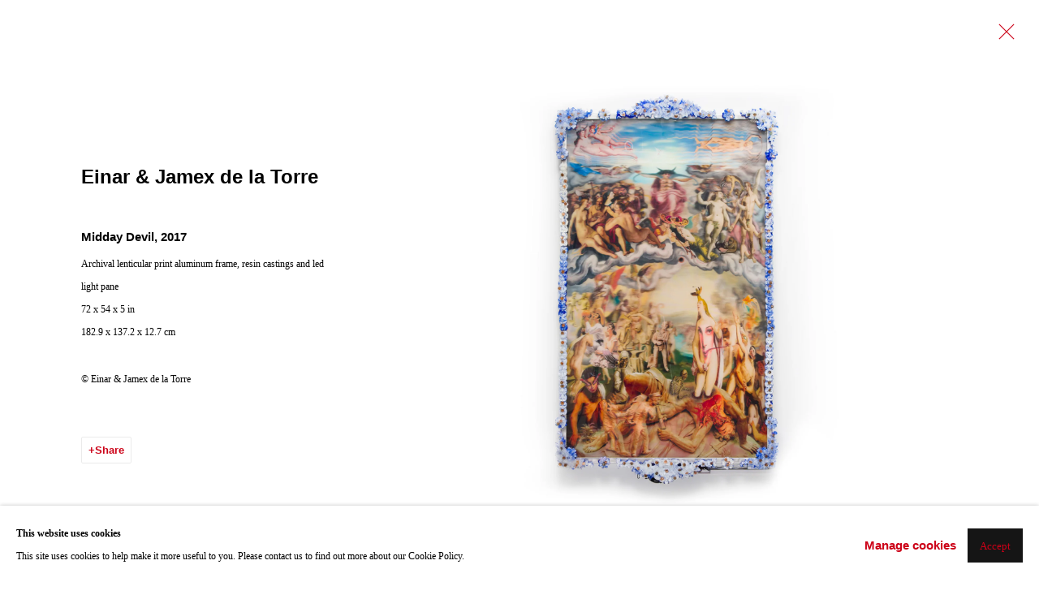

--- FILE ---
content_type: text/html; charset=utf-8
request_url: https://www.quintgallery.com/artists/74-einar-%26-jamex-de-la-torre/works/29483-einar-jamex-de-la-torre-midday-devil-2017/
body_size: 9981
content:



                        
    <!DOCTYPE html>
    <!-- Site by Artlogic - https://artlogic.net -->
    <html lang="en">
        <head>
            <meta charset="utf-8">
            <title>Einar & Jamex de la Torre, Midday Devil, 2017 | Quint Gallery</title>
        <meta property="og:site_name" content="Quint Gallery" />
        <meta property="og:title" content="Einar & Jamex de la Torre, Midday Devil, 2017" />
        <meta property="og:description" content="Einar &amp; Jamex de la Torre Midday Devil, 2017 Archival lenticular print aluminum frame, resin castings and led light pane 72 x 54 x 5 in 182.9 x 137.2 x 12.7 cm" />
        <meta property="og:image" content="https://artlogic-res.cloudinary.com/w_1600,h_1600,c_limit,f_auto,fl_lossy,q_auto/artlogicstorage/quintgallery/images/view/0dbafa2459cc7dc70a4c257db4483668j/quintgallery-einar-jamex-de-la-torre-midday-devil-2017.jpg" />
        <meta property="og:image:width" content="1600" />
        <meta property="og:image:height" content="1600" />
        <meta property="twitter:card" content="summary_large_image">
        <meta property="twitter:url" content="https://www.quintgallery.com/artists/74-einar-%26-jamex-de-la-torre/works/29483-einar-jamex-de-la-torre-midday-devil-2017/">
        <meta property="twitter:title" content="Einar & Jamex de la Torre, Midday Devil, 2017">
        <meta property="twitter:description" content="Einar &amp; Jamex de la Torre Midday Devil, 2017 Archival lenticular print aluminum frame, resin castings and led light pane 72 x 54 x 5 in 182.9 x 137.2 x 12.7 cm">
        <meta property="twitter:text:description" content="Einar &amp; Jamex de la Torre Midday Devil, 2017 Archival lenticular print aluminum frame, resin castings and led light pane 72 x 54 x 5 in 182.9 x 137.2 x 12.7 cm">
        <meta property="twitter:image" content="https://artlogic-res.cloudinary.com/w_1600,h_1600,c_limit,f_auto,fl_lossy,q_auto/artlogicstorage/quintgallery/images/view/0dbafa2459cc7dc70a4c257db4483668j/quintgallery-einar-jamex-de-la-torre-midday-devil-2017.jpg">
        <link rel="canonical" href="https://www.quintgallery.com/artworks/29483-einar-jamex-de-la-torre-midday-devil-2017/" />
        <meta name="google" content="notranslate" />
            <meta name="description" content="Einar &amp; Jamex de la Torre Midday Devil, 2017 Archival lenticular print aluminum frame, resin castings and led light pane 72 x 54 x 5 in 182.9 x 137.2 x 12.7 cm" />
            <meta name="publication_date" content="2018-04-27 13:50:01" />
            <meta name="generator" content="Artlogic CMS - https://artlogic.net" />
            
            <meta name="accessibility_version" content="1.1"/>
            
            
                <meta name="viewport" content="width=device-width, minimum-scale=0.5, initial-scale=1.0" />

            

<link rel="icon" href="/usr/images/preferences/favicon.ico" type="image/x-icon" />
<link rel="shortcut icon" href="/usr/images/preferences/favicon.ico" type="image/x-icon" />

<meta name="application-name" content="Quint Gallery"/>
<meta name="msapplication-TileColor" content="#ffffff"/>
            
            
            
                <link rel="stylesheet" media="print" href="/lib/g/2.0/styles/print.css">
                <link rel="stylesheet" media="print" href="/styles/print.css">

            <script>
            (window.Promise && window.Array.prototype.find) || document.write('<script src="/lib/js/polyfill/polyfill_es6.min.js"><\/script>');
            </script>


            
		<link data-context="helper" rel="stylesheet" type="text/css" href="/lib/webfonts/font-awesome/font-awesome-4.6.3/css/font-awesome.min.css?c=27042050002205&g=3c6e8fa35daca8aaae70009a2b946fe0"/>
		<link data-context="helper" rel="stylesheet" type="text/css" href="/lib/archimedes/styles/archimedes-frontend-core.css?c=27042050002205&g=3c6e8fa35daca8aaae70009a2b946fe0"/>
		<link data-context="helper" rel="stylesheet" type="text/css" href="/lib/archimedes/styles/accessibility.css?c=27042050002205&g=3c6e8fa35daca8aaae70009a2b946fe0"/>
		<link data-context="helper" rel="stylesheet" type="text/css" href="/lib/jquery/1.12.4/plugins/jquery.archimedes-frontend-core-plugins-0.1.css?c=27042050002205&g=3c6e8fa35daca8aaae70009a2b946fe0"/>
		<link data-context="helper" rel="stylesheet" type="text/css" href="/lib/jquery/1.12.4/plugins/fancybox-2.1.3/jquery.fancybox.css?c=27042050002205&g=3c6e8fa35daca8aaae70009a2b946fe0"/>
		<link data-context="helper" rel="stylesheet" type="text/css" href="/lib/jquery/1.12.4/plugins/fancybox-2.1.3/jquery.fancybox.artlogic.css?c=27042050002205&g=3c6e8fa35daca8aaae70009a2b946fe0"/>
		<link data-context="helper" rel="stylesheet" type="text/css" href="/lib/jquery/1.12.4/plugins/slick-1.8.1/slick.css?c=27042050002205&g=3c6e8fa35daca8aaae70009a2b946fe0"/>
		<link data-context="helper" rel="stylesheet" type="text/css" href="/lib/jquery/plugins/pageload/1.1/jquery.pageload.1.1.css?c=27042050002205&g=3c6e8fa35daca8aaae70009a2b946fe0"/>
		<link data-context="helper" rel="stylesheet" type="text/css" href="/core/dynamic_base.css?c=27042050002205&g=3c6e8fa35daca8aaae70009a2b946fe0"/>
		<link data-context="helper" rel="stylesheet" type="text/css" href="/core/dynamic_main.css?c=27042050002205&g=3c6e8fa35daca8aaae70009a2b946fe0"/>
		<link data-context="helper" rel="stylesheet" type="text/css" href="/core/user_custom.css?c=27042050002205&g=3c6e8fa35daca8aaae70009a2b946fe0"/>
		<link data-context="helper" rel="stylesheet" type="text/css" href="/core/dynamic_responsive.css?c=27042050002205&g=3c6e8fa35daca8aaae70009a2b946fe0"/>
		<link data-context="helper" rel="stylesheet" type="text/css" href="/lib/webfonts/artlogic-site-icons/artlogic-site-icons-1.0/artlogic-site-icons.css?c=27042050002205&g=3c6e8fa35daca8aaae70009a2b946fe0"/>
		<link data-context="helper" rel="stylesheet" type="text/css" href="/lib/jquery/plugins/plyr/3.5.10/plyr.css?c=27042050002205&g=3c6e8fa35daca8aaae70009a2b946fe0"/>
		<link data-context="helper" rel="stylesheet" type="text/css" href="/lib/styles/fouc_prevention.css?c=27042050002205&g=3c6e8fa35daca8aaae70009a2b946fe0"/>
<!-- add crtical css to improve performance -->
		<script data-context="helper"  src="/lib/jquery/1.12.4/jquery-1.12.4.min.js?c=27042050002205&g=3c6e8fa35daca8aaae70009a2b946fe0"></script>
		<script data-context="helper" defer src="/lib/g/2.0/scripts/webpack_import_helpers.js?c=27042050002205&g=3c6e8fa35daca8aaae70009a2b946fe0"></script>
		<script data-context="helper" defer src="/lib/jquery/1.12.4/plugins/jquery.browser.min.js?c=27042050002205&g=3c6e8fa35daca8aaae70009a2b946fe0"></script>
		<script data-context="helper" defer src="/lib/jquery/1.12.4/plugins/jquery.easing.min.js?c=27042050002205&g=3c6e8fa35daca8aaae70009a2b946fe0"></script>
		<script data-context="helper" defer src="/lib/jquery/1.12.4/plugins/jquery.archimedes-frontend-core-plugins-0.1.js?c=27042050002205&g=3c6e8fa35daca8aaae70009a2b946fe0"></script>
		<script data-context="helper" defer src="/lib/jquery/1.12.4/plugins/jquery.fitvids.js?c=27042050002205&g=3c6e8fa35daca8aaae70009a2b946fe0"></script>
		<script data-context="helper" defer src="/core/dynamic.js?c=27042050002205&g=3c6e8fa35daca8aaae70009a2b946fe0"></script>
		<script data-context="helper" defer src="/lib/archimedes/scripts/archimedes-frontend-core.js?c=27042050002205&g=3c6e8fa35daca8aaae70009a2b946fe0"></script>
		<script data-context="helper" defer src="/lib/archimedes/scripts/archimedes-frontend-modules.js?c=27042050002205&g=3c6e8fa35daca8aaae70009a2b946fe0"></script>
		<script data-context="helper" type="module"  traceurOptions="--async-functions" src="/lib/g/2.0/scripts/galleries_js_loader__mjs.js?c=27042050002205&g=3c6e8fa35daca8aaae70009a2b946fe0"></script>
		<script data-context="helper" defer src="/lib/g/2.0/scripts/feature_panels.js?c=27042050002205&g=3c6e8fa35daca8aaae70009a2b946fe0"></script>
		<script data-context="helper" defer src="/lib/g/themes/aperture/2.0/scripts/script.js?c=27042050002205&g=3c6e8fa35daca8aaae70009a2b946fe0"></script>
		<script data-context="helper" defer src="/lib/archimedes/scripts/json2.js?c=27042050002205&g=3c6e8fa35daca8aaae70009a2b946fe0"></script>
		<script data-context="helper" defer src="/lib/archimedes/scripts/shop.js?c=27042050002205&g=3c6e8fa35daca8aaae70009a2b946fe0"></script>
		<script data-context="helper" defer src="/lib/archimedes/scripts/recaptcha.js?c=27042050002205&g=3c6e8fa35daca8aaae70009a2b946fe0"></script>
            
            

            
                


    <script>
        function get_cookie_preference(category) {
            result = false;
            try {
                var cookie_preferences = localStorage.getItem('cookie_preferences') || "";
                if (cookie_preferences) {
                    cookie_preferences = JSON.parse(cookie_preferences);
                    if (cookie_preferences.date) {
                        var expires_on = new Date(cookie_preferences.date);
                        expires_on.setDate(expires_on.getDate() + 365);
                        console.log('cookie preferences expire on', expires_on.toISOString());
                        var valid = expires_on > new Date();
                        if (valid && cookie_preferences.hasOwnProperty(category) && cookie_preferences[category]) {
                            result = true;
                        }
                    }
                }
            }
            catch(e) {
                console.warn('get_cookie_preference() failed');
                return result;
            }
            return result;
        }

        window.google_analytics_init = function(page){
            var collectConsent = true;
            var useConsentMode = false;
            var analyticsProperties = ['G-1SJY6GX0C6', 'UA-162354560-19'];
            var analyticsCookieType = 'statistics';
            var disableGa = false;
            var sendToArtlogic = true;
            var artlogicProperties = {
                'UA': 'UA-157296318-1',
                'GA': 'G-GLQ6WNJKR5',
            };

            analyticsProperties = analyticsProperties.concat(Object.values(artlogicProperties));

            var uaAnalyticsProperties = analyticsProperties.filter((p) => p.startsWith('UA-'));
            var ga4AnalyticsProperties = analyticsProperties.filter((p) => p.startsWith('G-')).concat(analyticsProperties.filter((p) => p.startsWith('AW-')));

            if (collectConsent) {
                disableGa = !get_cookie_preference(analyticsCookieType);

                for (var i=0; i < analyticsProperties.length; i++){
                    var key = 'ga-disable-' + analyticsProperties[i];

                    window[key] = disableGa;
                }

                if (disableGa) {
                    if (document.cookie.length) {
                        var cookieList = document.cookie.split(/; */);

                        for (var i=0; i < cookieList.length; i++) {
                            var splitCookie = cookieList[i].split('='); //this.split('=');

                            if (splitCookie[0].indexOf('_ga') == 0 || splitCookie[0].indexOf('_gid') == 0 || splitCookie[0].indexOf('__utm') == 0) {
                                //h.deleteCookie(splitCookie[0]);
                                var domain = location.hostname;
                                var cookie_name = splitCookie[0];
                                document.cookie =
                                    cookie_name + "=" + ";path=/;domain="+domain+";expires=Thu, 01 Jan 1970 00:00:01 GMT";
                                // now delete the version without a subdomain
                                domain = domain.split('.');
                                domain.shift();
                                domain = domain.join('.');
                                document.cookie =
                                    cookie_name + "=" + ";path=/;domain="+domain+";expires=Thu, 01 Jan 1970 00:00:01 GMT";
                            }
                        }
                    }
                }
            }

            if (uaAnalyticsProperties.length) {
                (function(i,s,o,g,r,a,m){i['GoogleAnalyticsObject']=r;i[r]=i[r]||function(){
                (i[r].q=i[r].q||[]).push(arguments)},i[r].l=1*new Date();a=s.createElement(o),
                m=s.getElementsByTagName(o)[0];a.async=1;a.src=g;m.parentNode.insertBefore(a,m)
                })(window,document,'script','//www.google-analytics.com/analytics.js','ga');


                if (!disableGa) {
                    var anonymizeIps = false;

                    for (var i=0; i < uaAnalyticsProperties.length; i++) {
                        var propertyKey = '';

                        if (i > 0) {
                            propertyKey = 'tracker' + String(i + 1);
                        }

                        var createArgs = [
                            'create',
                            uaAnalyticsProperties[i],
                            'auto',
                        ];

                        if (propertyKey) {
                            createArgs.push({'name': propertyKey});
                        }

                        ga.apply(null, createArgs);

                        if (anonymizeIps) {
                            ga('set', 'anonymizeIp', true);
                        }

                        var pageViewArgs = [
                            propertyKey ? propertyKey + '.send' : 'send',
                            'pageview'
                        ]

                        if (page) {
                            pageViewArgs.push(page)
                        }

                        ga.apply(null, pageViewArgs);
                    }

                    if (sendToArtlogic) {
                        ga('create', 'UA-157296318-1', 'auto', {'name': 'artlogic_tracker'});

                        if (anonymizeIps) {
                            ga('set', 'anonymizeIp', true);
                        }

                        var pageViewArgs = [
                            'artlogic_tracker.send',
                            'pageview'
                        ]

                        if (page) {
                            pageViewArgs.push(page)
                        }

                        ga.apply(null, pageViewArgs);
                    }
                }
            }

            if (ga4AnalyticsProperties.length) {
                if (!disableGa || useConsentMode) {
                    (function(d, script) {
                        script = d.createElement('script');
                        script.type = 'text/javascript';
                        script.async = true;
                        script.src = 'https://www.googletagmanager.com/gtag/js?id=' + ga4AnalyticsProperties[0];
                        d.getElementsByTagName('head')[0].appendChild(script);
                    }(document));

                    window.dataLayer = window.dataLayer || [];
                    window.gtag = function (){dataLayer.push(arguments);}
                    window.gtag('js', new Date());

                    if (useConsentMode) {
                        gtag('consent', 'default', {
                            'ad_storage': 'denied',
                            'analytics_storage': 'denied',
                            'functionality_storage': 'denied',
                            'personalization_storage': 'denied',
                            'security': 'denied',
                        });

                        if (disableGa) {
                            // If this has previously been granted, it will need set back to denied (ie on cookie change)
                            gtag('consent', 'update', {
                                'analytics_storage': 'denied',
                            });
                        } else {
                            gtag('consent', 'update', {
                                'analytics_storage': 'granted',
                            });
                        }
                    }

                    for (var i=0; i < ga4AnalyticsProperties.length; i++) {
                        window.gtag('config', ga4AnalyticsProperties[i]);
                    }

                }
            }
        }

        var waitForPageLoad = true;

        if (waitForPageLoad) {
            window.addEventListener('load', function() {
                window.google_analytics_init();
                window.archimedes.archimedes_core.analytics.init();
            });
        } else {
            window.google_analytics_init();
        }
    </script>

                


    <meta name="facebook-domain-verification" content="kpzv9p2a96k8iukqeg3hpwxq6ihhs6" />

            
                <meta name="facebook-domain-verification" content="kpzv9p2a96k8iukqeg3hpwxq6ihhs6" />
            
            
            <noscript> 
                <style>
                    body {
                        opacity: 1 !important;
                    }
                </style>
            </noscript>
        </head>
        
        
        
        <body class="section-artists page-artists site-responsive responsive-top-size-1023 responsive-nav-slide-nav responsive-nav-side-position-left responsive-layout-forced-lists responsive-layout-forced-image-lists responsive-layout-forced-tile-lists analytics-track-all-links site-lib-version-2-0 scroll_sub_nav_enabled responsive_src_image_sizing hero_heading_title_position_overlay page-param-74-einar-26-jamex-de-la-torre page-param-id-74 page-param-works page-param-29483-einar-jamex-de-la-torre-midday-devil-2017 page-param-id-29483 page-param-type-artist_id page-param-type-subsection page-param-type-object_id  layout-fixed-header site-type-template pageload-splash-pause pageload-ajax-navigation-active layout-animation-enabled layout-lazyload-enabled" data-viewport-width="1024" data-site-name="quintgallery" data-connected-db-name="quintgallery" data-pathname="/artists/74-einar-%26-jamex-de-la-torre/works/29483-einar-jamex-de-la-torre-midday-devil-2017/"
    style="opacity: 0;"

>
            <script>document.getElementsByTagName('body')[0].className+=' browser-js-enabled';</script>
            


            
            






        <div id="responsive_slide_nav_content_wrapper">

    <div id="container">

        
    


    <div class="header-fixed-wrapper header-fixed-wrapper-no-follow">
    <header id="header" class="clearwithin header_fixed header_fixed_no_follow header_transparent header_hide_border   header_layout_right header_colour_scheme_light">
        <div class="inner clearwithin">

                <div id="logo_print" class="printonly"><a href="/"><img src="https://artlogic-res.cloudinary.com/c_limit,f_auto,fl_lossy,q_auto/ws-quintgallery/usr/images/preferences/quint-solo.jpg" alt="Quint Gallery company logo"/></a></div>



<div id="logo" class=" user-custom-logo-image auto_brightness_disabled"><a href="/">Quint Gallery</a><span class="logo-variant-light"></span><span class="logo-variant-dark"></span></div>


            
                <div id="skiplink-container">
                    <div>
                        <a href="#main_content" class="skiplink">Skip to main content</a>
                    </div>
                </div>
            
        
            <div class="header-ui-wrapper">

                    <div id="responsive_slide_nav_wrapper" class="mobile_menu_align_center" data-nav-items-animation-delay>
                        <div id="responsive_slide_nav_wrapper_inner" data-responsive-top-size=responsive_nav_always_enabled>
                        
                            <nav id="top_nav" aria-label="Main site" class="navigation noprint clearwithin">
                                
<div id="top_nav_reveal" class="hidden"><ul><li><a href="#" role="button" aria-label="Close">Menu</a></li></ul></div>

        <ul class="topnav">
		<li class="topnav-filepath-exhibitions topnav-label-exhibitions topnav-id-13"><a href="/exhibitions/" aria-label="Link to Quint Gallery Exhibitions page">Exhibitions</a></li>
		<li class="topnav-filepath-artists topnav-label-artworks topnav-id-11 active"><a href="/artists/" aria-label="Link to Quint Gallery Artworks page (current nav item)">Artworks</a></li>
		<li class="topnav-filepath-contact topnav-label-gallery topnav-id-20"><a href="/contact/" aria-label="Link to Quint Gallery Gallery page">Gallery</a></li>
		<li class="topnav-filepath-store topnav-label-store topnav-id-17 last"><a href="/store/" aria-label="Link to Quint Gallery Store page">Store</a></li>
	</ul>


                                
                                



                                
                            </nav>
                        
                        </div>
                    </div>
                

                <div class="header-icons-wrapper  active cart-icon-active">
                    
                    

                        



<!--excludeindexstart-->
<div id="store_cart_widget" class="hide_when_empty">
    <div class="store_cart_widget_inner">
        <div id="scw_heading"><a href="/store/basket/" class="scw_checkout_link">Cart</a></div>
        <div id="scw_items">
            <a href="/store/basket/" aria-label="Your store basket is empty" data-currency="&#36;">
                <span class="scw_total_items"><span class="scw_total_count">0</span><span class="scw_total_items_text"> items</span></span>
               

                    <span class="scw_total_price">
                        <span class="scw_total_price_currency widget_currency">&#36;</span>
                        <span class="scw_total_price_amount widget_total_price" 
                                data-cart_include_vat_in_price="False" 
                                data-total_price_without_vat_in_base_currency="0" 
                                data-total_price_with_vat_in_base_currency="0"
                                data-conversion_rate='{"USD": {"conversion_rate": 1.0, "name": "&#36;", "stripe_code": "usd"}, "AUD": {"conversion_rate": 1.4390979964791684, "name": "A&#36;", "stripe_code": "aud"}, "GBP": {"conversion_rate": 0.7278900159275714, "name": "&pound;", "stripe_code": "gbp"}, "EUR": {"conversion_rate": 0.8382932349735938, "name": "&euro;", "stripe_code": "eur"}}'
                                data-count="0">
                        </span>
                    </span>
      
                
            </a>
        </div>
        <div id="scw_checkout">
            <div class="scw_checkout_button"><a href="/store/basket/" class="scw_checkout_link">Checkout</a></div>
        </div>
            <div id="scw_popup" class="hidden scw_popup_always_show">
                <div id="scw_popup_inner">
                    <h3>Item added to cart</h3>
                    <div id="scw_popup_buttons_container">
                        <div class="button"><a href="/store/basket/">View cart & checkout</a></div>
                        <div id="scw_popup_close" class="link"><a href="#">Continue shopping</a></div>
                    </div>
                    <div class="clear"></div>
                </div>
            </div>
        
    </div>
</div>
<!--excludeindexend-->

                    
     
                        <div id="slide_nav_reveal" tabindex="0" role="button">Menu</div>
                </div>
                
                

                



                

                
            </div>
        </div>
        



    </header>
    </div>



        

        <div id="main_content" role="main" class="clearwithin">
            <!--contentstart-->
            







    


<div class="subsection-artist-detail-page subsection-wrapper-works-object record-content-short-bio record-content-group-images-override "
     data-search-record-type="artists" data-search-record-id="74">

    <div class="artist-header heading_wrapper clearwithin">

            
            <div class="h1_wrapper ">
                

                <h1 class="has_subnav" data-onclick-url="/artists/74/">
                    Einar & Jamex de la Torre
                </h1>
            </div>

            






    <div id="sub_nav" class="navigation  noprint clearwithin" role="navigation" aria-label="Artist sections">
        
        <ul>
            
            
                
                    
                    <li id="sub-item-works" class="active first">
                                
                                <a href="#"  data-subsection-type="works" aria-label="Link to Einar & Jamex de la Torre Works (current nav item)">Works</a>
                    </li>
                    
                    
                    <li id="sub-item-overview" class="">
                                
                                <a href="#"  data-subsection-type="overview" aria-label="Link to Einar & Jamex de la Torre Overview">Overview</a>
                    </li>
                    
                    
                    <li id="sub-item-exhibitions" class="">
                                
                                <a href="#"  data-subsection-type="exhibitions" aria-label="Link to Einar & Jamex de la Torre Exhibitions">Exhibitions</a>
                    </li>
                    
            
        </ul>
    </div>
    <div class="sub_nav_clear clear"></div>

            


    </div>


    <div id="content" class="clearwithin">



                        



<div class="subsection-works ">
    

        
            










<div class="artwork_detail_wrapper site-popup-enabled-content"
     data-pageload-popup-fallback-close-path="/artists/74-einar-%26-jamex-de-la-torre/works/">

    <div id="image_gallery" 
         class="clearwithin record-layout-standard artwork image_gallery_has_caption" 
         
         data-search-record-type="artworks" data-search-record-id="29483"
    >

            <div class="draginner">
            <div id="image_container_wrapper">
        
        <div id="image_container"
             class=" "
             data-record-type="artwork">


                    
                        

                            
                            <div class="item">
                                <span class="image" data-width="2000" data-height="2000">
                                        <a href="https://artlogic-res.cloudinary.com/w_2400,h_2400,c_limit,f_auto,fl_lossy,q_auto/artlogicstorage/quintgallery/images/view/0dbafa2459cc7dc70a4c257db4483668j/quintgallery-einar-jamex-de-la-torre-midday-devil-2017.jpg"
                                           class="  image_popup image_popup_zoom"
                                           data-fancybox-group="group1"
                                           data-fancybox-title="" data-popup_zoom_image="https://artlogic-res.cloudinary.com/w_2000,h_2000,c_limit,f_auto,fl_lossy,q_auto/artlogicstorage/quintgallery/images/view/0dbafa2459cc7dc70a4c257db4483668j/quintgallery-einar-jamex-de-la-torre-midday-devil-2017.jpg">
                                            <span class="screen-reader-only">Open a larger version of the following image in a popup:</span>

                                    <img src="[data-uri]"

                                         data-src="https://artlogic-res.cloudinary.com/w_1600,h_1600,c_limit,f_auto,fl_lossy,q_auto/artlogicstorage/quintgallery/images/view/0dbafa2459cc7dc70a4c257db4483668j/quintgallery-einar-jamex-de-la-torre-midday-devil-2017.jpg"

                                         alt="Einar & Jamex de la Torre, Midday Devil, 2017"

                                         class=""
                                         />

                                        </a>
                                    </span>

                            </span>
                            </div>


        </div>
            </div>

        <div id="content_module" class="clearwithin">

                <div class="artwork_details_wrapper clearwithin  ">



                    

                        <h1 class="artist">
                                <a href="/artists/74-einar-%26-jamex-de-la-torre/">Einar & Jamex de la Torre</a>
                        </h1>


                            <div class="subtitle">
                                <span class="title">Midday Devil</span><span class="comma">, </span><span class="year">2017</span>
                            </div>


                                    <div class="detail_view_module detail_view_module_artwork_caption prose">
                                        <div class="medium">Archival lenticular print aluminum frame, resin castings and led light pane</div><div class="dimensions">72 x 54 x 5 in<br/>
182.9 x 137.2 x 12.7 cm</div>
                                    </div>
                                <div class="detail_view_module detail_view_module_copyright_line">
                                        <div class="copyright_line">
                                            © Einar & Jamex de la Torre
                                        </div>
                                </div>

















                    <!--excludeindexstart-->
                    <div class="clear"></div>
                    


                    <div class="visualisation-tools horizontal-view">




                    </div>
                    <!--excludeindexend-->



                        








                            <!--excludeindexstart-->

                            



    <script>
        var addthis_config = {
            data_track_addressbar: false,
            services_exclude: 'print, gmail, stumbleupon, more, google',
            ui_click: true, data_ga_tracker: 'UA-162354560-19',
            data_ga_property: 'UA-162354560-19',
            data_ga_social: true,
            ui_use_css: true,
            data_use_cookies_ondomain: false,
            data_use_cookies: false
        };

    </script>
    <div class="social_sharing_wrap not-prose clearwithin">


        

        

        <div class="link share_link popup_vertical_link  retain_dropdown_dom_position" data-link-type="share_link">
            <a href="#" role="button" aria-haspopup="true" aria-expanded="false">Share</a>

                
                <div id="social_sharing" class="social_sharing popup_links_parent">
                <div id="relative_social_sharing" class="relative_social_sharing">
                <div id="social_sharing_links" class="social_sharing_links popup_vertical dropdown_closed addthis_toolbox popup_links">
                        <ul>
                        
                            
                                <li class="social_links_item">
                                    <a href="https://www.facebook.com/sharer.php?u=http://www.quintgallery.com/artists/74-einar-%26-jamex-de-la-torre/works/29483-einar-jamex-de-la-torre-midday-devil-2017/" target="_blank" class="addthis_button_facebook">
                                        <span class="add_this_social_media_icon facebook"></span>Facebook
                                    </a>
                                </li>
                            
                                <li class="social_links_item">
                                    <a href="https://x.com/share?url=http://www.quintgallery.com/artists/74-einar-%26-jamex-de-la-torre/works/29483-einar-jamex-de-la-torre-midday-devil-2017/" target="_blank" class="addthis_button_x">
                                        <span class="add_this_social_media_icon x"></span>X
                                    </a>
                                </li>
                            
                                <li class="social_links_item">
                                    <a href="https://www.pinterest.com/pin/create/button/?url=https%3A//www.quintgallery.com/artists/74-einar-%2526-jamex-de-la-torre/works/29483-einar-jamex-de-la-torre-midday-devil-2017/&media=https%3A//artlogic-res.cloudinary.com/f_auto%2Cfl_lossy%2Cq_auto/ws-quintgallery/usr/images/artists/group_images_override/items/96/967166f3584444339fdb905d1cbef690/film-dlt.jpg&description=Einar%20%26%20Jamex%20de%20la%20Torre%2C%20Midday%20Devil%2C%202017" target="_blank" class="addthis_button_pinterest_share">
                                        <span class="add_this_social_media_icon pinterest"></span>Pinterest
                                    </a>
                                </li>
                            
                                <li class="social_links_item">
                                    <a href="https://www.tumblr.com/share/link?url=http://www.quintgallery.com/artists/74-einar-%26-jamex-de-la-torre/works/29483-einar-jamex-de-la-torre-midday-devil-2017/" target="_blank" class="addthis_button_tumblr">
                                        <span class="add_this_social_media_icon tumblr"></span>Tumblr
                                    </a>
                                </li>
                            
                                <li class="social_links_item">
                                    <a href="/cdn-cgi/l/email-protection#[base64]" target="_blank" class="addthis_button_email">
                                        <span class="add_this_social_media_icon email"></span>Email
                                    </a>
                                </li>
                        </ul>
                </div>
                </div>
                </div>
                
        

        </div>



    </div>


                        


                            <!--excludeindexend-->



                </div>
        </div>



        
    

            </div>
            <div class="draginner_loader loader_basic"></div>
</div>




</div>



    


    </div>

    


</div>



            <!--contentend-->
        </div>

        


            
                

























<div id="footer" role="contentinfo" class=" advanced_footer">
    <div class="inner">
            
            <div class="advanced_footer_item advanced_footer_item_2">
                <p><strong>Locations<br /></strong></p>
<p>7655&nbsp;Girard Avenue&nbsp;La Jolla, CA 92037<br />Hours: Tuesday-Saturday 11am-5pm</p>
<p>&nbsp;</p>
<p>7722 Girard Avenue&nbsp;La Jolla, CA 92037<br />Hours: By Appointment</p>
<p>&nbsp;</p>
<p><strong>ONE&nbsp;</strong>1955 Julian Avenue&nbsp;San Diego, CA 92113</p>
<p>Hours: Tuesday-Saturday 11am-4pm</p>
<p>&nbsp;</p>
            </div>
            <div class="advanced_footer_item advanced_footer_item_3">
                <p><strong>Appointments</strong></p>
<p>Call or Text: 858.454.3409<br />Email: <a href="/cdn-cgi/l/email-protection" class="__cf_email__" data-cfemail="d5bcbbb3ba95a4a0bcbba1b2b4b9b9b0a7acfbb6bab8">[email&#160;protected]</a></p>
            </div>

                <div class="advanced_footer_item clearwithin">
                    
        <div id="quick_search" class="noprint">
            <form method="get" action="/search/" id="quicksearch_form">
                <input id="quicksearch_field" type="text" class="inputField" value="Search..." name="search" aria-label="Search"/>
                <a href="javascript:void(0)" id="quicksearch_btn" role="button">Go</a>
                <input type="submit" class="nojsSubmit" value="Go" style="display: none;" />
            </form>
        </div>

                </div>
            
    
        <div id="social_links" class="clearwithin">
            <div id="email" class="social_links_item"><a href="/contact/form/" class="link-no-ajax"><span class="social_media_icon email"></span>Send an email</a></div><div id="instagram" class="social_links_item"><a href="https://www.instagram.com/quintgallery/" class=""><span class="social_media_icon instagram"></span>Instagram<span class="screen-reader-only">, opens in a new tab.</span></a></div>
        </div>

            <div class="clear"></div>
            
    <div class="copyright">
            
    <div class="small-links-container">
            <div class="privacy-policy"><a href="/accessibility-policy/">Accessibility Policy</a></div>
            <div class="cookie_notification_preferences"><a href="javascript:void(0)" role="button" class="link-no-ajax">Manage cookies</a></div>



    </div>

        <div id="copyright" class="noprint">
            <div class="copyright-text">
                    © 2024 Quint Gallery
            </div>
                
        
        <div id="artlogic" class="noprint"><a href="https://artlogic.net/" target="_blank" rel="noopener noreferrer">
                Site by Artlogic
        </a></div>

        </div>
        
    </div>

        <div class="clear"></div>
    </div>
</div>
        <div class="clear"></div>

            <div id="cookie_notification" role="region" aria-label="Cookie banner" data-mode="consent" data-cookie-notification-settings="">
    <div class="inner">
        <div id="cookie_notification_message" class="prose">
                <p><strong>This website uses cookies</strong><br>This site uses cookies to help make it more useful to you. Please contact us to find out more about our Cookie Policy.</p>
        </div>
        <div id="cookie_notification_preferences" class="link"><a href="javascript:;" role="button">Manage cookies</a></div>
        <div id="cookie_notification_accept" class="button"><a href="javascript:;" role="button">Accept</a></div>

    </div>
</div>
    <div id="manage_cookie_preferences_popup_container">
        <div id="manage_cookie_preferences_popup_overlay"></div>
        <div id="manage_cookie_preferences_popup_inner">
            <div id="manage_cookie_preferences_popup_box" role="dialog" aria-modal="true" aria-label="Cookie preferences">
                <div id="manage_cookie_preferences_close_popup_link" class="close">
                    <a href="javascript:;" role="button" aria-label="close">
                        <svg width="20px" height="20px" viewBox="0 0 488 488" version="1.1" xmlns="http://www.w3.org/2000/svg" xmlns:xlink="http://www.w3.org/1999/xlink" aria-hidden="true">
                            <g id="Page-1" stroke="none" stroke-width="1" fill="none" fill-rule="evenodd">
                                <g id="close" fill="#5D5D5D" fill-rule="nonzero">
                                    <polygon id="Path" points="488 468 468 488 244 264 20 488 0 468 224 244 0 20 20 0 244 224 468 0 488 20 264 244"></polygon>
                                </g>
                            </g>
                        </svg>
                    </a>
                </div>
                <h2>Cookie preferences</h2>
                    <p>Check the boxes for the cookie categories you allow our site to use</p>
                
                <div id="manage_cookie_preferences_form_wrapper">
                    <div class="form form_style_simplified">

                        <form id="cookie_preferences_form">
                            <fieldset>
                                <legend class="visually-hidden">Cookie options</legend>
                                <div>
                                    <label><input type="checkbox" name="essential" disabled checked value="1"> Strictly necessary</label>
                                    <div class="note">Required for the website to function and cannot be disabled.</div>
                                </div>
                                <div>
                                    <label><input type="checkbox" name="functionality"  value="1"> Preferences and functionality</label>
                                    <div class="note">Improve your experience on the website by storing choices you make about how it should function.</div>
                                </div>
                                <div>
                                    <label><input type="checkbox" name="statistics"  value="1"> Statistics</label>
                                    <div class="note">Allow us to collect anonymous usage data in order to improve the experience on our website.</div>
                                </div>
                                <div>
                                    <label><input type="checkbox" name="marketing"  value="1"> Marketing</label>
                                    <div class="note">Allow us to identify our visitors so that we can offer personalised, targeted marketing.</div>
                                </div>
                            </fieldset>
                            
                            <div class="button">
                                <a href="javascript:;" id="cookie_preferences_form_submit" role="button">Save preferences</a>
                            </div>
                        </form>

                    </div>
                </div>
            </div>
        </div>
    </div>

        


            
    
    
    
    <div id="mailing_list_popup_container" class=" auto_popup auto_popup_exit" data-timeout="10" data-cookie-expiry="604800">
        <div id="mailing_list_popup_overlay"></div>
        <div id="mailing_list_popup_inner">
            <div id="mailing_list_popup_box" role="dialog" aria-modal="true" aria-label="Mailing list popup">
                <div id="mailinglist_signup_close_popup_link" class="close"><a href="#" aria-label="Close" role="button" tabindex="0">Close</a></div>
                <h2>Receive Quint Gallery Updates</h2>
            
                    

<div id="artlogic_mailinglist_signup_form_wrapper">
    <div class="form form_style_simplified form_layout_hidden_labels">

        <form id="artlogic_mailinglist_signup_form" class="mailing_list_form clearwithin  " method="post" onsubmit="return false;" data-field-error="Please fill in all required fields." data-field-thanks-heading="Thank you" data-field-error-heading="Sorry" data-field-thanks-content="You have been added to our mailing list" data-field-exists-heading="Thank you" data-field-exists-content="You are already on our mailing list">
        
            <div class="error" tabindex="-1"></div>

                
                <div id="firstname_row" class="form_row">
                                <label for="ml_firstname">First name *</label>
                                <input name="firstname" class="inputField" id="ml_firstname" type="text" required autocomplete="given-name" value="" />
                </div>
                
                <div id="lastname_row" class="form_row">
                                <label for="ml_lastname">Last name *</label>
                                <input name="lastname" class="inputField" id="ml_lastname" type="text" required autocomplete="family-name" value="" />
                </div>
                
                <div id="email_row" class="form_row">
                                <label for="ml_email">Email *</label>
                                <input name="email" class="inputField" id="ml_email" type="email" required autocomplete="email" value="" />
                </div>
                
                <div id="phone_row" class="form_row">
                                <label for="ml_phone">Phone *</label>
                                <input name="phone" class="inputField" id="ml_phone" type="text" required autocomplete="tel" value="" />
                </div>

                <input type="hidden" name="interests" value="">
                <input type="hidden" name="position" value="">
                <input type="hidden" name="organisation" value="">
                <input type="hidden" name="categories" value="">


            <input type="hidden" name="tmp_send" value="1" />
            <input type="hidden" name="lang" value="" />
            <input type="hidden" name="originating_page" value="/artists/74-einar-%26-jamex-de-la-torre/works/29483-einar-jamex-de-la-torre-midday-devil-2017/" />
            <input type="hidden" name="encoded_data" value="eyJub3RfaGlkZGVuIjogZmFsc2V9" />


            <div id="email_warning">
                <div id="email_warning_inner"></div>
            </div>
            

            <div id="mailing_submit_button" class="rowElem">
                <div class="button"><a class="submit_button" role="button" href="#">Sign up</a></div>
            </div>
        </form>

            



<div id="privacy_policy_form_msg" class="privacy_policy_form_msg prose">
    <div class="asterisk">
        <p>
            * denotes required fields
        </p>
    </div>
        <p>
            We will process the personal data you have supplied in accordance with our privacy policy (available on request). You can unsubscribe or change your preferences at any time by clicking the link in our emails.
        </p>
</div>
    </div>
</div>

            </div>
        </div>
    </div>
    
    





    </div>

        </div>




            
            
                





            
            
        <!-- sentry-verification-string -->
    <!--  -->
<script data-cfasync="false" src="/cdn-cgi/scripts/5c5dd728/cloudflare-static/email-decode.min.js"></script><script defer src="https://static.cloudflareinsights.com/beacon.min.js/vcd15cbe7772f49c399c6a5babf22c1241717689176015" integrity="sha512-ZpsOmlRQV6y907TI0dKBHq9Md29nnaEIPlkf84rnaERnq6zvWvPUqr2ft8M1aS28oN72PdrCzSjY4U6VaAw1EQ==" data-cf-beacon='{"version":"2024.11.0","token":"a05f8c483e114d2e954d300c02ac09ac","r":1,"server_timing":{"name":{"cfCacheStatus":true,"cfEdge":true,"cfExtPri":true,"cfL4":true,"cfOrigin":true,"cfSpeedBrain":true},"location_startswith":null}}' crossorigin="anonymous"></script>
</body>
    </html>




--- FILE ---
content_type: text/css; charset=utf-8
request_url: https://www.quintgallery.com/core/dynamic_base.css?c=27042050002205&g=3c6e8fa35daca8aaae70009a2b946fe0
body_size: -280
content:



    
	/* Gallery core base.css */

	@import url(/lib/g/2.0/styles/base.css?c=27042050002205&g=3c6e8fa35daca8aaae70009a2b946fe0);


	/* Theme base.css (gallery template websites) */

	@import url(/lib/g/themes/aperture/2.0/styles/base.css?c=27042050002205&g=3c6e8fa35daca8aaae70009a2b946fe0);


/* Local site base.css */

    @import url(/styles/base.css?c=27042050002205&g=3c6e8fa35daca8aaae70009a2b946fe0);

    @import url(/core/user_custom.css?c=27042050002205&g=3c6e8fa35daca8aaae70009a2b946fe0);


--- FILE ---
content_type: text/css; charset=utf-8
request_url: https://www.quintgallery.com/core/dynamic_main.css?c=27042050002205&g=3c6e8fa35daca8aaae70009a2b946fe0
body_size: -368
content:



	/* Core layout styles */
	@import url(/lib/g/2.0/styles/layout.css?c=27042050002205&g=3c6e8fa35daca8aaae70009a2b946fe0);
	
	

		/* Theme main.css (gallery template websites) */
		@import url(/lib/g/themes/aperture/2.0/styles/layout.css?c=27042050002205&g=3c6e8fa35daca8aaae70009a2b946fe0);
	
	/* Theme preset */
		
	
	

/* Website main.css */
	@import url(/styles/main.css?c=27042050002205&g=3c6e8fa35daca8aaae70009a2b946fe0);





